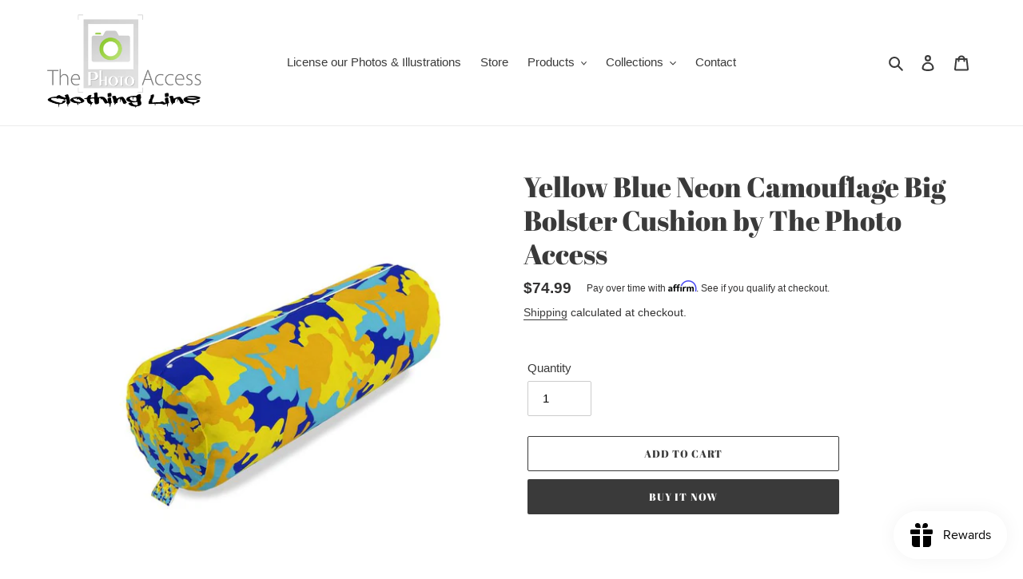

--- FILE ---
content_type: text/javascript; charset=utf-8
request_url: https://store.thephotoaccess.com/products/big-bolster-cushion-8.js
body_size: 1543
content:
{"id":6773940256928,"title":"Yellow Blue Neon Camouflage Big Bolster Cushion by The Photo Access","handle":"big-bolster-cushion-8","description":"\u003cp class=\"design-description__p\"\u003e \u003c\/p\u003e\n\u003cdiv class=\"store-productpage__left\"\u003e\n\u003ch2\u003eYellow Blue Neon Camouflage Big Bolster Cushion by The Photo Access\u003c\/h2\u003e\n\u003cdiv class=\"store-productpage__productinfo\"\u003e\n\u003cp\u003eDesigner XL Bolster Cushion\u003c\/p\u003e\n\u003cul\u003e\n\u003cli\u003eFaux Suede detachable cover\u003c\/li\u003e\n\u003cli\u003eThick, plump poly-fiber padding\u003c\/li\u003e\n\u003cli\u003eHeart pendant on the zip\u003c\/li\u003e\n\u003cli\u003eGood for back support\u003c\/li\u003e\n\u003cli\u003eHandmade to order\u003c\/li\u003e\n\u003c\/ul\u003e\n\u003c\/div\u003e\n\u003cp class=\"p1\" data-mce-fragment=\"1\"\u003e\u003cspan class=\"s1\" data-mce-fragment=\"1\"\u003eIllustration: Corghencea Svetlana\/PanterMedia\/The Photo Access\u003c\/span\u003e\u003c\/p\u003e\n\u003cp class=\"p1\" data-mce-fragment=\"1\"\u003e\u003cspan class=\"s1\" data-mce-fragment=\"1\"\u003eDesign: The Photo Access\u003c\/span\u003e\u003c\/p\u003e\n\u003cbr\u003e\n\u003cdiv class=\"store-productpage__carelabel\"\u003e\n\u003ch2\u003eCare instructions\u003c\/h2\u003e\n\u003cp\u003eWash at 86°F, low tumble dry heat, hang to dry, do not wring, low heat iron.\u003c\/p\u003e\n\u003cul class=\"fabric-summary__care-label\"\u003e\n\u003cli\u003e\u003cimg alt=\"Wash At 86°F\" src=\"https:\/\/static.contrado.com\/website\/careInstructionbfe8516a-0265-4b5d-8eac-55e1bb013ff4.svg\" title=\"Wash At 86°F\"\u003e\u003c\/li\u003e\n\u003cli\u003e\u003cimg alt=\"Wash at 85°F\" src=\"https:\/\/static.contrado.com\/website\/careInstruction306eaf29-78b0-4d40-9395-0390d1b75ebe.svg\" title=\"Wash at 85°F\"\u003e\u003c\/li\u003e\n\u003cli\u003e\u003cimg alt=\"Tumble 1\" src=\"https:\/\/static.contrado.com\/website\/careInstruction67a93af3-caa3-4346-87c6-13a85d1c4af1.svg\" title=\"Tumble 1\"\u003e\u003c\/li\u003e\n\u003cli\u003e\u003cimg alt=\"Hang Dry\" src=\"https:\/\/static.contrado.com\/website\/careInstructiond764d6cc-417b-4905-8acc-1bc32f57cd01.svg\" title=\"Hang Dry\"\u003e\u003c\/li\u003e\n\u003cli\u003e\u003cimg alt=\"Do Not Wring\" src=\"https:\/\/static.contrado.com\/website\/careInstruction00cceb4d-c997-4dbd-9702-662fb33e9a47.svg\" title=\"Do Not Wring\"\u003e\u003c\/li\u003e\n\u003cli\u003e\u003cimg alt=\"Low Heat\" src=\"https:\/\/static.contrado.com\/website\/careInstruction2b5a7cce-f3f2-4d7b-a3d8-8d1e6cb5b614.svg\" title=\"Low Heat\"\u003e\u003c\/li\u003e\n\u003c\/ul\u003e\n\u003c\/div\u003e\n\u003c\/div\u003e\n\u003cdiv style=\"width: 100%; clear: both;\"\u003e\u003cbr\u003e\u003c\/div\u003e\n\u003cstyle\u003e\u003c!--\n.store-productpage__carelabel{font-size: 1em;} .store-productpage__carelabel ul {width:100%;float:left;position:relative;list-style:none;} .store-productpage__carelabel ul li {width:60px;float:left;margin-right:10px;list-style:none;} .store-productpage__carelabel ul li img {max-width:100%;height:auto;} .store-productpage__left{background-color:#f5f5f5;float:left;padding:2%;text-align:left;} .store-productpage__left h2{color:#494949;margin-top:0px;}.hidden-size {display: none;}\n--\u003e\u003c\/style\u003e\n\u003cstyle\u003e\u003c!--\n.product-single__description .size-chart-table h2{font-size:18px;margin:30px 0 10px 0}.product-single__description .size-chart-table .scrollable-wrapper{white-space:nowrap}.product-single__description .size-chart-table .scrollable-wrapper::-webkit-scrollbar{width:5px;height:5px}.product-single__description .size-chart-table .scrollable-wrapper::-webkit-scrollbar-track{background:#f1f1f1}.product-single__description .size-chart-table .scrollable-wrapper::-webkit-scrollbar-thumb{background:#888}.product-single__description .size-chart-table .scrollable-wrapper::-webkit-scrollbar-thumb:hover{background:#555}.product-single__description .size-chart-table .scrollable-wrapper table{table-layout:auto;margin-bottom:15px}.product-single__description .size-chart-table .scrollable-wrapper table th{font-size:16px}.product-single__description .size-chart-table .scrollable-wrapper table td{font-size:14px}.product-single__description .size-chart-table .scrollable-wrapper table td .primary-unit{font-size:14px}.size-chart-table .category{text-align:center;font-weight:bold;margin-bottom:10px;}.size-chart-table .category h2{font-size:26px;} .size-chart-table table{width:100%;} .size-chart-table td{text-align:center;border:solid 1px #ccc;border-left:solid 1px #f5f5f5;border-right:solid 1px #f5f5f5;border-right:solid 1px #f5f5f5;padding:6px;word-wrap:break-word;font-size:16px;} .size-chart-table th{text-align:center;border:solid 1px #ccc;border-left:solid 1px #f5f5f5;border-right:solid 1px #f5f5f5;padding:6px;word-wrap:break-word;font-weight:bold;color:#231F20;font-size:22px;} .size-chart-table td{color:#231F20;font-weight:normal;} .size-chart-table tr:hover{background-color:#f9f9f9;} .size-chart-table thead tr:hover{background-color:#fff;} .size-chart-table th:first-child{font-weight:bold;color:#231F20;text-align:center;} .size-chart-table td:first-child{font-weight:bold;color:#231F20;text-align:left;padding-left:20px;} .size-chart-table td:first-child p{font-weight:normal;} .size-chart-table .primary-unit{font-size:16px;color:#231F20;} .size-chart-table .secondary-unit{font-size:16px;color:#ccc;}\n--\u003e\u003c\/style\u003e\n\u003cdiv id=\"productSizeChart\"\u003e\u003c\/div\u003e","published_at":"2021-06-21T18:29:09-07:00","created_at":"2021-06-19T23:08:21-07:00","vendor":"The Photo Access x CTD","type":"Big Bolster Cushion","tags":["Bolster Cushion"],"price":7499,"price_min":7499,"price_max":7499,"available":true,"price_varies":false,"compare_at_price":null,"compare_at_price_min":0,"compare_at_price_max":0,"compare_at_price_varies":false,"variants":[{"id":40222593482912,"title":"Default Title","option1":"Default Title","option2":null,"option3":null,"sku":"1014332","requires_shipping":true,"taxable":true,"featured_image":null,"available":true,"name":"Yellow Blue Neon Camouflage Big Bolster Cushion by The Photo Access","public_title":null,"options":["Default Title"],"price":7499,"weight":454,"compare_at_price":null,"inventory_management":null,"barcode":null,"requires_selling_plan":false,"selling_plan_allocations":[]}],"images":["\/\/cdn.shopify.com\/s\/files\/1\/0561\/4275\/8048\/products\/1014332_0_3d.jpg?v=1678165767","\/\/cdn.shopify.com\/s\/files\/1\/0561\/4275\/8048\/products\/1014332_1_3d.jpg?v=1678165767","\/\/cdn.shopify.com\/s\/files\/1\/0561\/4275\/8048\/products\/1014332_2_3d.jpg?v=1678165767","\/\/cdn.shopify.com\/s\/files\/1\/0561\/4275\/8048\/products\/1014332_3_3d.jpg?v=1678165767","\/\/cdn.shopify.com\/s\/files\/1\/0561\/4275\/8048\/products\/1014332_4_3d.jpg?v=1678165767"],"featured_image":"\/\/cdn.shopify.com\/s\/files\/1\/0561\/4275\/8048\/products\/1014332_0_3d.jpg?v=1678165767","options":[{"name":"Title","position":1,"values":["Default Title"]}],"url":"\/products\/big-bolster-cushion-8","media":[{"alt":null,"id":31505352851677,"position":1,"preview_image":{"aspect_ratio":1.0,"height":800,"width":800,"src":"https:\/\/cdn.shopify.com\/s\/files\/1\/0561\/4275\/8048\/products\/1014332_0_3d.jpg?v=1678165767"},"aspect_ratio":1.0,"height":800,"media_type":"image","src":"https:\/\/cdn.shopify.com\/s\/files\/1\/0561\/4275\/8048\/products\/1014332_0_3d.jpg?v=1678165767","width":800},{"alt":null,"id":31505352884445,"position":2,"preview_image":{"aspect_ratio":1.0,"height":800,"width":800,"src":"https:\/\/cdn.shopify.com\/s\/files\/1\/0561\/4275\/8048\/products\/1014332_1_3d.jpg?v=1678165767"},"aspect_ratio":1.0,"height":800,"media_type":"image","src":"https:\/\/cdn.shopify.com\/s\/files\/1\/0561\/4275\/8048\/products\/1014332_1_3d.jpg?v=1678165767","width":800},{"alt":null,"id":31505352917213,"position":3,"preview_image":{"aspect_ratio":1.0,"height":800,"width":800,"src":"https:\/\/cdn.shopify.com\/s\/files\/1\/0561\/4275\/8048\/products\/1014332_2_3d.jpg?v=1678165767"},"aspect_ratio":1.0,"height":800,"media_type":"image","src":"https:\/\/cdn.shopify.com\/s\/files\/1\/0561\/4275\/8048\/products\/1014332_2_3d.jpg?v=1678165767","width":800},{"alt":null,"id":31505352949981,"position":4,"preview_image":{"aspect_ratio":1.0,"height":800,"width":800,"src":"https:\/\/cdn.shopify.com\/s\/files\/1\/0561\/4275\/8048\/products\/1014332_3_3d.jpg?v=1678165767"},"aspect_ratio":1.0,"height":800,"media_type":"image","src":"https:\/\/cdn.shopify.com\/s\/files\/1\/0561\/4275\/8048\/products\/1014332_3_3d.jpg?v=1678165767","width":800},{"alt":null,"id":31505352982749,"position":5,"preview_image":{"aspect_ratio":1.0,"height":800,"width":800,"src":"https:\/\/cdn.shopify.com\/s\/files\/1\/0561\/4275\/8048\/products\/1014332_4_3d.jpg?v=1678165767"},"aspect_ratio":1.0,"height":800,"media_type":"image","src":"https:\/\/cdn.shopify.com\/s\/files\/1\/0561\/4275\/8048\/products\/1014332_4_3d.jpg?v=1678165767","width":800}],"requires_selling_plan":false,"selling_plan_groups":[]}

--- FILE ---
content_type: image/svg+xml
request_url: https://static.contrado.com/website/careInstruction306eaf29-78b0-4d40-9395-0390d1b75ebe.svg
body_size: 1969
content:
<?xml version="1.0" encoding="utf-8"?>
<!-- Generator: Adobe Illustrator 24.1.2, SVG Export Plug-In . SVG Version: 6.00 Build 0)  -->
<svg version="1.1" id="Layer_1" xmlns="http://www.w3.org/2000/svg" xmlns:xlink="http://www.w3.org/1999/xlink" x="0px" y="0px"
	 viewBox="0 0 11.3000002 11.3000002" style="enable-background:new 0 0 11.3000002 11.3000002;" xml:space="preserve">
<style type="text/css">
	.st0{fill:none;stroke:#000000;stroke-width:0.25;stroke-miterlimit:10;}
	.st1{fill:#FFFFFF;stroke:#000000;stroke-width:0.25;stroke-miterlimit:10;}
</style>
<polyline class="st0" points="11.1999998,2.1000168 10.1000004,10.200017 1.2,10.200017 0.1,2.1000168 "/>
<path class="st1" d="M0.4,4.4000168c0,0,2.2,0.9000001,5.4000001,0s5.1999998,0,5.1999998,0"/>
<g>
	<path d="M2.0771484,7.1613326C1.902832,7.0871139,1.7758789,6.9855514,1.6967773,6.8576217
		C1.6176758,6.7287154,1.578125,6.5871139,1.578125,6.4337935c0-0.2626953,0.0913086-0.4794922,0.2744141-0.6503906
		c0.1831055-0.1713867,0.4433594-0.2568359,0.78125-0.2568359c0.3339844,0,0.59375,0.0854492,0.7783203,0.2568359
		C3.597168,5.9543014,3.6894531,6.1710982,3.6894531,6.4337935c0,0.1630859-0.0424805,0.3085938-0.1274414,0.4355469
		C3.4775391,6.9972701,3.3583984,7.0939498,3.2045898,7.1613326c0.1953125,0.078125,0.34375,0.1923828,0.4453125,0.3427734
		s0.1523438,0.3242188,0.1523438,0.5205083c0,0.3251953-0.1035156,0.5888672-0.3110352,0.7919922
		C3.2841797,9.0197315,3.0087891,9.121294,2.6650391,9.121294c-0.3203125,0-0.5864258-0.0839844-0.7993164-0.2519531
		C1.6147461,8.6710987,1.4892578,8.3986378,1.4892578,8.0539112c0-0.1904302,0.046875-0.3652349,0.1416016-0.5244145
		C1.7250977,7.370317,1.8740234,7.2472701,2.0771484,7.1613326z M2.1538086,7.988481
		c0,0.1855474,0.0473633,0.3300786,0.1425781,0.4345708c0.0952148,0.1035156,0.2138672,0.15625,0.3564453,0.15625
		c0.1391602,0,0.2543945-0.0507813,0.3457031-0.1503906c0.0908203-0.0996094,0.1367188-0.2441406,0.1367188-0.4326177
		c0-0.1650391-0.0463867-0.2978516-0.1391602-0.3974609S2.7856445,7.448442,2.6430664,7.448442
		c-0.1645508,0-0.2875977,0.0576172-0.3681641,0.1708984S2.1538086,7.8556685,2.1538086,7.988481z M2.2163086,6.4816451
		c0,0.1347656,0.0375977,0.2392578,0.1137695,0.3144531s0.1772461,0.1132813,0.3037109,0.1132813
		c0.1279297,0,0.2299805-0.0380859,0.3071289-0.1142578C3.0175781,6.7189498,3.0556641,6.6144576,3.0556641,6.479692
		c0-0.1269531-0.0375977-0.2280273-0.1137695-0.3041992C2.8657227,6.0998092,2.765625,6.0617232,2.640625,6.0617232
		c-0.1293945,0-0.2324219,0.0380859-0.309082,0.1152344C2.2543945,6.2536178,2.2163086,6.3556685,2.2163086,6.4816451z"/>
	<path d="M4.0170898,8.1544971l0.671875-0.0693359c0.019043,0.1513672,0.0761719,0.2714844,0.1704102,0.3603516
		S5.0625,8.5793018,5.1855469,8.5793018c0.140625,0,0.2597656-0.0576172,0.3574219-0.171875s0.1464844-0.2871094,0.1464844-0.516602
		c0-0.2167969-0.0483398-0.3779297-0.1450195-0.4863281c-0.097168-0.1083984-0.2226563-0.1621094-0.3779297-0.1621094
		c-0.1938477,0-0.3671875,0.0859375-0.5205078,0.2568359L4.0986328,7.4201217L4.4443359,5.589067h1.7827148v0.6308594H4.9550781
		L4.8496094,6.8175826C5,6.7433639,5.1538086,6.7052779,5.3105469,6.7052779c0.2988281,0,0.5522461,0.1083984,0.7602539,0.3261719
		s0.3120117,0.5,0.3120117,0.8466797c0,0.2900395-0.0839844,0.547852-0.2519531,0.7753911
		C5.9023438,8.9640675,5.5844727,9.1183643,5.1782227,9.1183643c-0.324707,0-0.5893555-0.0869141-0.7939453-0.2607422
		C4.1796875,8.6828175,4.0571289,8.4484425,4.0170898,8.1544971z"/>
	<path d="M6.527832,6.2462935c0-0.2128906,0.074707-0.3935547,0.2241211-0.5419922
		c0.1494141-0.1489258,0.3300781-0.2231445,0.5410156-0.2231445s0.390625,0.074707,0.5410156,0.2241211
		C7.9824219,5.854692,8.0585938,6.035356,8.0585938,6.2462935c0,0.2119141-0.0761719,0.3916016-0.2246094,0.5419922
		C7.6835938,6.9376998,7.5039063,7.0128951,7.2929688,7.0128951S6.9013672,6.9376998,6.7519531,6.7882857
		C6.6025391,6.6378951,6.527832,6.4582076,6.527832,6.2462935z M6.9257813,6.2462935
		c0,0.1015625,0.0361328,0.1875,0.1074219,0.2597656c0.0722656,0.0712891,0.1582031,0.1083984,0.2597656,0.1083984
		c0.0996094,0,0.1875-0.0371094,0.2578125-0.1083984c0.0722656-0.0722656,0.109375-0.1582031,0.109375-0.2597656
		c0-0.1005859-0.0371094-0.1870117-0.109375-0.2592773C7.4804688,5.9152389,7.3925781,5.879106,7.2929688,5.879106
		c-0.1015625,0-0.1875,0.0361328-0.2597656,0.1079102C6.9619141,6.0592818,6.9257813,6.1457076,6.9257813,6.2462935z"/>
	<path d="M8.2246094,9.058794V6.4210982h1.8085938v0.4453125H8.7578125v0.625h1.1005859v0.4462891H8.7578125V9.058794H8.2246094z"/>
</g>
</svg>


--- FILE ---
content_type: image/svg+xml
request_url: https://static.contrado.com/website/careInstructiond764d6cc-417b-4905-8acc-1bc32f57cd01.svg
body_size: 842
content:
<svg id="Layer_1" data-name="Layer 1" xmlns="http://www.w3.org/2000/svg" viewBox="0 0 11.31 11.18"><defs><style>.cls-1{fill:none;}.cls-1,.cls-2{stroke:#000;stroke-miterlimit:10;stroke-width:0.25px;}.cls-2{fill:#37b995;}</style></defs><title>Do Hang dry</title><path class="cls-1" d="M2.09,8.94" transform="translate(0.04 -0.03)"/><path class="cls-2" d="M1.41,2.86" transform="translate(0.04 -0.03)"/><path class="cls-1" d="M9.89,4.08l-1.05.85a.35.35,0,0,1-.49,0l-.07-.09V8.31a.42.42,0,0,1-.42.42H3.28a.42.42,0,0,1-.42-.42V4.71l-.13.17a.36.36,0,0,1-.5,0l-1-.85a.36.36,0,0,1-.05-.5L2.87,1.45a.37.37,0,0,1,.34-.12h.72A1.6,1.6,0,0,0,5.46,2.48,1.61,1.61,0,0,0,7,1.33h.89a.34.34,0,0,1,.31.13L9.94,3.59A.35.35,0,0,1,9.89,4.08Z" transform="translate(0.04 -0.03)"/><line class="cls-1" x1="3.33" y1="0.09" x2="3.33" y2="1.29"/><line class="cls-1" x1="7.89" y1="0.09" x2="7.89" y2="1.37"/><polyline class="cls-1" points="11.18 11.18 11.18 0.13 0.13 0.13 0.13 11.18"/></svg>